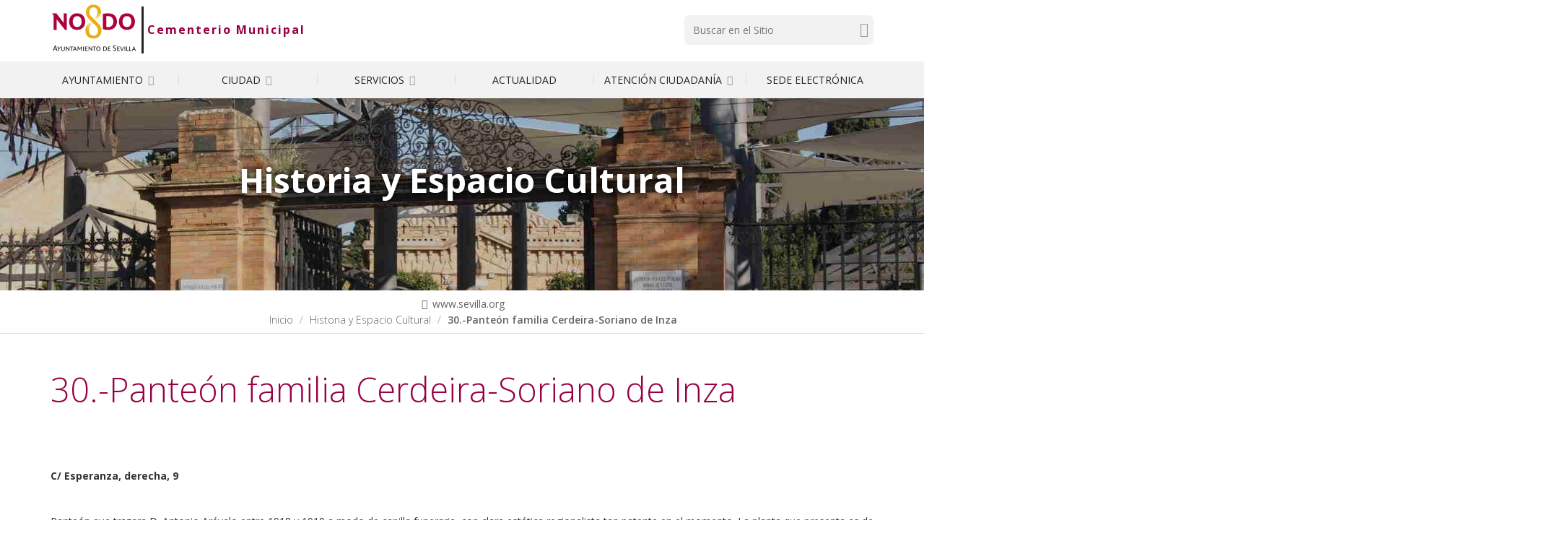

--- FILE ---
content_type: text/html;charset=utf-8
request_url: https://www.sevilla.org/servicios/cementerio-municipal/historia-y-espacio-cultural/30-panteon-familia-cerdeira-soriano-de-inza
body_size: 16072
content:
<!DOCTYPE html>
<html xmlns="http://www.w3.org/1999/xhtml" lang="es" data-i18ncatalogurl="https://www.sevilla.org/plonejsi18n" xml:lang="es">
  <head><meta http-equiv="Content-Type" content="text/html; charset=UTF-8" />
    <title>30.-Panteón familia Cerdeira-Soriano de Inza — Cementerio Municipal</title>
    
    
    <link rel="stylesheet" href="https://fonts.googleapis.com/css?family=Open+Sans:300,400,400i,600,700" />
    <!-- css links -->
    <link rel="stylesheet" type="text/css" href="/++theme++aysevilla/styles/build/plonetheme.aysevilla.min.css" />
    <link rel="preload" href="/++theme++aysevilla/fonts/pictello/pictello.woff2" as="font" type="font/woff2" />
    <!-- css links end -->       
    
    <link rel="stylesheet" type="text/css" href="/++theme++aysevilla/styles/css/custom.css?v=160620250" />
    <link ref="stylesheet" type="text/css" href="/++theme++aysevilla/cookieklaro/cookieklaro.css" />
    <link rel="apple-touch-icon" sizes="152x152" href="https://www.sevilla.org/++theme++aysevilla/favicons/apple-touch-icon.png" /><link rel="icon" type="image/png" sizes="32x32" href="https://www.sevilla.org/++theme++aysevilla/favicons/favicon-32x32.png" /><link rel="icon" type="image/png" sizes="16x16" href="https://www.sevilla.org/++theme++aysevilla/favicons/favicon-16x16.png" /><link rel="manifest" href="https://www.sevilla.org/++theme++aysevilla/favicons/manifest.json" /><link rel="mask-icon" href="https://www.sevilla.org/++theme++aysevilla/favicons/safari-pinned-tab.svg" /><link rel="shortcut icon" href="https://www.sevilla.org/++theme++aysevilla/favicons/favicon.ico" /><link rel="canonical" href="https://www.sevilla.org/servicios/cementerio-municipal/historia-y-espacio-cultural/30-panteon-familia-cerdeira-soriano-de-inza" /><link rel="search" href="https://www.sevilla.org/servicios/economia/sectores-estrategicos-oficina-comercio/@@search" title="Buscar en este sitio" /><link rel="stylesheet" type="text/css" href="https://www.sevilla.org/++plone++production/++unique++2024-04-09T12:16:30.033738/default.css" data-bundle="production" /><link rel="stylesheet" type="text/css" href="https://www.sevilla.org/++plone++product.categories/++unique++None/product.categories.css" data-bundle="categories-bundle" /><link rel="stylesheet" type="text/css" href="https://www.sevilla.org/++plone++contenttype.directorymap/++unique++None/custom.css" data-bundle="directory-basics" /><link rel="stylesheet" type="text/css" href="https://www.sevilla.org/++plone++slidertemplates/++unique++None/slidertemplates-compiled.css" data-bundle="slidertemplates" />
    <style></style>
    <noscript>
      <link rel="stylesheet" type="text/css" href="/++theme++aysevilla/styles/css/noscript.css" />
    </noscript>

  <meta name="robots" content="all" /><meta content="summary" name="twitter:card" /><meta content="Ayuntamiento de Sevilla" property="og:site_name" /><meta content="30.-Panteón familia Cerdeira-Soriano de Inza" property="og:title" /><meta content="website" property="og:type" /><meta content="" property="og:description" /><meta content="https://www.sevilla.org/servicios/cementerio-municipal/historia-y-espacio-cultural/30-panteon-familia-cerdeira-soriano-de-inza" property="og:url" /><meta content="https://www.sevilla.org/@@site-logo/logoSevilla.png" property="og:image" /><meta content="image/png" property="og:image:type" /><meta name="viewport" content="width=device-width, initial-scale=1.0" /><meta name="msapplication-config" content="https://www.sevilla.org/++theme++aysevilla/favicons/browserconfig.xml" /><meta name="theme-color" content="#ffffff" /><meta name="generator" content="Plone - http://plone.com" /><script>PORTAL_URL = 'https://www.sevilla.org';</script><script src="https://www.sevilla.org/++plone++production/++unique++2024-04-09T12:16:30.033738/default.js" data-bundle="production"></script><script type="application/ld+json"> 
    // JSON SCHEMA
        {
            "@context": "http://www.schema.org",
            "@type": "Organization",
            "name": "30.-Pante&#243;n familia Cerdeira-Soriano de Inza",
            "url": "https://www.sevilla.org",
            "logo": "https://www.sevilla.org/logo", 
            "description": "30.-Pante&#243;n familia Cerdeira-Soriano de Inza",
            "address": {
                "@type": "PostalAddress",
                "streetAddress": "Plaza Nueva, 1",
                "addressLocality": "Sevilla",
                "addressRegion": "Andaluc&#237;a",
                "postalCode": "41001",
                "addressCountry": "Espa&#241;a"
            },
                 
            "contactPoint": {
                "@type": "ContactPoint",
                "contactType": "customer support",                
                "telephone": "+34 955 010 010",
                "email": "webmaster@sevilla.org"
            }
        }
    </script></head>
  <body id="visual-portal-wrapper" class="frontend icons-off pat-markspeciallinks portaltype-document section-historia-y-espacio-cultural site-cementerio-municipal subsection-30-panteon-familia-cerdeira-soriano-de-inza template-document_view thumbs-on userrole-anonymous viewpermission-view  is_minisite Minisite" dir="ltr" data-i18ncatalogurl="https://www.sevilla.org/plonejsi18n" data-pat-plone-modal="{&quot;actionOptions&quot;: {&quot;displayInModal&quot;: false}}" data-pat-markspeciallinks="{&quot;external_links_open_new_window&quot;: true, &quot;mark_special_links&quot;: false}" data-view-url="https://www.sevilla.org/servicios/cementerio-municipal/historia-y-espacio-cultural/30-panteon-familia-cerdeira-soriano-de-inza" data-portal-url="https://www.sevilla.org" data-pat-pickadate="{&quot;date&quot;: {&quot;selectYears&quot;: 200}, &quot;time&quot;: {&quot;interval&quot;: 5 } }" data-base-url="https://www.sevilla.org/servicios/cementerio-municipal/historia-y-espacio-cultural/30-panteon-familia-cerdeira-soriano-de-inza"><!-- Accessibility accesskeys - Jump to section --><nav class="fixed m-3" aria-label="Atajos">
        <a id="skip-to-content" accesskey="2" class="btn btn-primary sr-only sr-only-focusable" href="#content">Saltar al contenido</a>
        <a id="skip-to-navigation" accesskey="6" class="btn btn-primary sr-only sr-only-focusable" href="#mainMenu">Saltar a la navegación</a>
        <a id="skip-to-contact-info" accesskey="9" class="btn btn-primary sr-only sr-only-focusable" href="#contactInfo">Información de contacto</a>
    </nav><div class="container">
      <div class="row">
        <div class="col-sm-12">
          <aside id="global_statusmessage">
      

      <div>
      </div>
    </aside>
        </div>
      </div>
    </div><div class="main">
      <div class="outer-wrapper">
        <header id="content-header">
          <div id="portal-top">
            <div class="container">
              <div class="row">
                <div class="col-xs-12 col-sm-5 col-lg-5 pb-sm-1">
                  <div id="portal-logo-wrapper"><a id="portal-logo" class=" text-center text-sm-left" title="Inicio" href="https://www.sevilla.org">
   <svg id="logo-ayto-sevilla" width="121" height="75" xmlns="http://www.w3.org/2000/svg" x="0px" y="0px" viewbox="89.965 54.016 377 234" aria-labelledby="titleLogoSevilla" role="img">
	   <title id="titleLogoSevilla">Ayuntamiento de Sevilla</title>
	   <g id="Capa_x0020_1"><g id="_1105139024"><path fill="#AD033B" d="M454.543 144.171c0 7.253-1.502 13.543-4.363 18.87-2.862 5.354-6.855 9.492-12.041 12.438-5.186 3.032-11.249 4.448-18.246 4.533-6.941-.085-13.062-1.501-18.247-4.533-5.185-2.947-9.18-7.084-12.041-12.438-2.861-5.326-4.307-11.617-4.363-18.87.142-11.021 3.343-19.692 9.464-26.066 6.231-6.375 14.59-9.633 25.188-9.803 10.51.17 18.896 3.428 25.102 9.803 6.204 6.374 9.405 15.045 9.547 26.066zm-15.612 0c0-7.197-1.672-12.834-5.015-17.057-3.258-4.221-7.962-6.459-14.024-6.544-6.063.085-10.768 2.323-14.11 6.544-3.258 4.222-4.93 9.86-4.93 17.057 0 7.168 1.672 12.806 4.93 17.027 3.343 4.25 8.047 6.46 14.11 6.545 6.063-.084 10.767-2.294 14.024-6.545 3.344-4.221 5.015-9.859 5.015-17.027zm-62.077.226c-.084 7.027-1.671 13.232-4.788 18.559-3.088 5.354-7.564 9.492-13.203 12.523-5.667 2.946-12.438 4.448-20.172 4.533-4.222 0-8.217-.312-11.788-.878a144.99 144.99 0 0 1-10.681-2.21v-66.156c3.655-.624 7.253-1.19 10.681-1.672 3.514-.396 7.481-.624 11.958-.708 11.87.085 21.192 3.173 27.794 9.321 6.686 6.119 10.058 15.043 10.199 26.688zm-15.611.085c-.084-7.904-2.237-13.883-6.544-18.104-4.307-4.278-10.512-6.375-18.559-6.432h-5.1v47.4c2.381.481 4.93.794 7.65.963 4.787-.085 8.839-1.133 12.182-3.286 3.344-2.068 5.894-4.845 7.649-8.443 1.759-3.57 2.722-7.564 2.722-12.098zm-121.774-.311c-.056 7.253-1.502 13.543-4.363 18.87-2.89 5.354-6.857 9.492-12.042 12.438-5.185 3.032-11.305 4.448-18.246 4.533-7.027-.085-13.061-1.501-18.246-4.533-5.185-2.947-9.18-7.084-12.042-12.438-2.861-5.326-4.307-11.617-4.392-18.87.169-11.021 3.286-19.692 9.492-26.066 6.233-6.375 14.591-9.633 25.188-9.803 10.511.17 18.898 3.428 25.103 9.803 6.205 6.374 9.407 15.045 9.548 26.066zm-15.611 0c0-7.197-1.672-12.834-5.015-17.057-3.258-4.221-7.961-6.459-14.024-6.544-6.148.085-10.766 2.323-14.109 6.544-3.258 4.222-4.93 9.86-4.93 17.057 0 7.168 1.672 12.806 4.93 17.027 3.343 4.307 7.961 6.46 14.109 6.545 6.063-.084 10.766-2.238 14.024-6.545 3.343-4.221 5.015-9.859 5.015-17.027zm-63.975 35.84h-7.423l-36.011-45.106v45.106h-13.231v-61.595l-7.253-10.115h18.813l31.789 41.026v-41.026h13.316v71.71z"></path><path fill="#E6B012" d="M307.61 101.276c-.228 16.574-11.078 27.029-24.226 35.557 8.358-7.253 19.437-16.575 19.607-28.842-1.983 12.268-12.75 20.484-21.987 27.171 7.96-7.338 18.87-17.312 18.643-29.324-2.408 12.834-11.163 20.229-21.051 27.793 8.215-7.791 17.793-17.283 17.311-29.636-.34 11.956-10.852 21.504-19.209 28.446 8.273-8.273 16.801-17.539 16.007-30.117-.084-5.894-1.757-10.683-4.844-14.195-3.202-3.569-7.253-5.326-12.212-5.412-5.893.085-10.341 1.983-13.458 5.582-3.117 3.655-4.618 8.443-4.618 14.422 0 3.428.566 6.771 1.671 9.888 1.104 3.088 3.117 6.12 6.063 9.067l32.356 31.874c3.654 3.598 6.601 7.649 8.84 12.211 2.153 4.534 3.343 9.463 3.485 14.733.17 10.455-2.692 19.04-8.5 25.982-5.922 6.941-14.592 10.511-26.151 10.851-6.461 0-12.269-1.36-17.454-3.995-5.185-2.549-9.321-6.459-12.495-11.645-3.116-5.185-4.788-11.616-4.958-19.351-.142-16.83 10.597-27.964 23.997-36.663-8.924 7.736-18.019 17.68-18.189 30.288 1.218-12.523 11.078-21.674 20.655-28.616-8.699 7.962-17.538 18.246-17.284 30.854.794-12.523 10.342-22.015 19.664-29.267-8.528 8.131-17.113 18.585-16.66 31.166.424-12.58 9.662-22.382 18.729-29.947-8.104 8.102-16.886 18.955-15.923 31.222.226 7.027 2.068 12.749 5.722 17.056 3.684 4.307 8.869 6.546 15.471 6.603 5.185 0 9.576-1.757 13.061-5.326 3.515-3.6 5.271-8.926 5.271-16.405-.256-4.562-1.445-8.783-3.655-12.693-2.237-3.882-4.562-7.169-6.941-9.463l-29.097-28.616a43.55 43.55 0 0 1-8.84-12.439c-2.153-4.703-3.343-10.029-3.513-15.923 0-9.972 2.89-17.934 8.698-23.912 5.808-5.979 13.713-9.096 23.657-9.237 9.662.141 17.312 2.777 23.12 8.132 5.808 5.239 8.925 12.662 9.237 22.126z"></path><path fill="#2B2A29" d="M458.537 270.534h-3.343l-1.842-4.364h-7.564l-1.842 4.364h-3.004l7.396-16.574-.794-1.983h3.26l7.733 18.557zm-6.064-6.601l-2.775-6.856-2.946 6.856h5.721zm-12.181 4.051l-.964 2.551h-9.463v-18.558h3.088v16.007h7.339zm-12.184 0l-.963 2.551h-9.492v-18.558h3.117v16.007h7.338zm-15.555 2.55h-3.088v-18.558h3.088v18.558zm-5.326-18.557l-7.565 18.472-2.804.426-6.772-18.897h3.428l5.016 14.817 5.837-14.817h2.86zm-18.02 16.007l-1.104 2.551h-10.852v-18.558h11.39l-.793 2.464h-7.479v5.496h6.942l-.794 2.41h-6.148v5.637h8.838zm-15.78-3.74c0 2.068-.708 3.655-2.153 4.93-1.417 1.219-3.259 1.842-5.497 1.842-1.021 0-2.068-.085-3.031-.312-1.021-.256-1.898-.482-2.691-.794l-.567-4.08a10.965 10.965 0 0 0 2.721 1.616c.935.453 2.153.623 3.343.707 1.189-.084 2.153-.396 2.946-1.048.879-.623 1.275-1.416 1.36-2.55-.085-.709-.255-1.275-.652-1.757-.396-.452-.878-.85-1.359-1.275-.452-.311-.936-.538-1.274-.708l-2.154-1.359c-1.587-.936-2.691-1.898-3.399-2.946a5.507 5.507 0 0 1-1.048-3.259c.085-2.153.794-3.825 2.238-5.016 1.416-1.189 3.343-1.841 5.723-1.925 1.049.084 2.068.254 3.032.565.963.312 1.672.624 2.152.963v3.74c-.622-.651-1.359-1.19-2.237-1.671-.879-.396-1.814-.652-2.947-.652-1.19 0-2.238.256-3.088.878-.878.652-1.359 1.531-1.359 2.721 0 .964.396 1.756 1.104 2.295.653.651 1.531 1.218 2.465 1.757l2.153 1.36c.652.396 1.276.793 1.928 1.359.623.567 1.189 1.189 1.587 1.983.476.739.704 1.617.704 2.636zm-23.97 3.74l-1.133 2.551h-10.822v-18.558h11.389l-.793 2.464h-7.48v5.496h6.913l-.793 2.41h-6.12v5.637h8.839zm-15.865-6.686c-.086 2.946-.964 5.27-2.778 7.025-1.842 1.729-4.391 2.607-7.733 2.692-1.19-.085-2.323-.142-3.287-.312a18.8 18.8 0 0 1-2.692-.652v-17.849c.879-.142 1.757-.313 2.692-.396.879-.142 2.012-.142 3.371-.142 3.343 0 5.894.877 7.707 2.549 1.756 1.759 2.634 4.138 2.72 7.085zm-3.259.085c0-2.323-.651-4.08-2.012-5.411-1.331-1.275-3.343-2.012-6.035-2.012h-2.013v14.193c.483.086.964.228 1.361.313.481.085.962.17 1.445.17 1.586 0 2.946-.313 3.966-1.049 1.134-.623 1.926-1.587 2.493-2.635.54-1.105.795-2.295.795-3.569zm-43.746-9.321l-.964 2.549h-5.27v16.009h-3.088v-16.009h-5.099v-2.549h14.421zm-16.915 18.557h-1.586l-11.079-13.062v13.062h-2.776V254.13l-1.757-2.068h3.966l10.455 12.438v-12.438h2.776v18.557zm-149.794 0h-3.825l-2.068-5.667h-8.698l-1.983 5.667H99.96l8.273-21.901-.878-2.011h3.824l8.699 23.912zm-6.857-8.358l-3.428-9.406-3.344 9.406h6.772zm90.693 8.358h-3.371l-1.814-4.393h-7.564l-1.927 4.393h-2.947l7.423-16.575-.879-1.982h3.344l7.735 18.557zm-6.064-6.602l-2.805-6.855-3.031 6.855h5.836zm108.118-2.719c-.058 2.946-.936 5.27-2.606 7.025-1.672 1.729-3.91 2.607-6.716 2.692-2.776-.085-5.015-.964-6.687-2.692-1.671-1.756-2.55-4.079-2.55-7.025 0-1.842.396-3.515 1.19-5.015.793-1.445 1.927-2.55 3.286-3.344 1.417-.878 3.003-1.274 4.76-1.274 1.842 0 3.429.396 4.873 1.274a8.6 8.6 0 0 1 3.259 3.344c.794 1.5 1.191 3.173 1.191 5.015zm-3.343 0c0-2.068-.481-3.74-1.502-5.101-1.132-1.274-2.55-1.983-4.477-1.983-1.813 0-3.343.709-4.363 1.983-1.048 1.36-1.614 3.032-1.614 5.101 0 2.153.566 3.824 1.614 5.1 1.021 1.359 2.55 1.983 4.363 2.068 1.927-.085 3.429-.709 4.477-2.068 1.02-1.276 1.502-2.947 1.502-5.1zm-51.878 6.772l-1.104 2.55h-10.851v-18.558h11.418l-.794 2.465h-7.508v5.497h6.941l-.793 2.379h-6.148v5.667h8.839zm-17.367 2.549h-3.089v-18.558h3.089v18.558zm-8.613 0h-3.173v-13.458l-6.29 9.633-5.837-9.633v13.458h-2.776v-16.971l-1.275-1.587h4.448l6.233 9.718 6.205-9.718h2.465v18.558zm-73.383-18.557v11.475c0 1.359-.226 2.634-.793 3.739-.565 1.105-1.359 2.067-2.464 2.721-1.133.623-2.464 1.02-4.137 1.02-2.549 0-4.476-.623-5.751-1.898-1.36-1.274-1.983-3.117-1.983-5.496v-11.56h3.088v11.305c0 1.529.396 2.804 1.218 3.739.793.964 1.898 1.445 3.428 1.445 1.417-.085 2.607-.481 3.343-1.445.793-.879 1.104-1.983 1.104-3.429v-11.615h2.947zm-17.14 0l-6.517 10.907v7.65h-3.117v-7.877l-6.063-10.681h3.514l4.533 8.132 4.703-8.132h2.947zm54.597 0l-.963 2.549h-5.242v16.009h-3.116v-16.009h-5.101v-2.549h14.422zm-16.886 18.557h-1.615l-11.05-13.062v13.062h-2.805V254.13l-1.757-2.068h3.995l10.426 12.438v-12.438h2.805v18.557z"></path></g></g>
   </svg>
</a><a id="minisiteName" class="minisiteLogo" title="Inicio Cementerio Municipal" href="https://www.sevilla.org/servicios/cementerio-municipal">Cementerio Municipal</a></div>
                </div>
                <div class="col-xs-12 col-sm-5 col-sm-offset-2 col-md-4 col-md-offset-3 col-lg-3 col-lg-offset-4 mb-3">
                  <div id="portal-searchbox">

    <!-- Trigger the modal with a button -->    
     
        <form id="searchGadget_form" action="https://www.sevilla.org/servicios/cementerio-municipal/@@advanced-search" role="search">

            <div class="LSBox">
                <label class="sr-only" for="searchGadget">Buscar</label>        
                <input name="SearchableText" type="text" size="18" id="searchGadget" title="Buscar en el Sitio" placeholder="Buscar en el Sitio" class="searchField " />
                
               
                <input class="searchButton text-darker" type="submit" value="Buscar" /> 

                <input type="hidden" name="google_search" value="True" />
       
            
            </div>
        </form>


    

</div>
                </div>
              </div>
            </div>
            <div id="affixWrapper" class="container-fluid bg-gray-lighter hidden-lg" data-spy="affix" data-offset-top="197">
              <div class="row">
                <div class="col-sm-12">
                  <div id="main-navigation"><nav id="mainMenu" class="mainNavBar navbar hidden-print">
	<div class="container">
		<div class="navbar-header col-sm-12 ">
			<button type="button" class="navbar-toggle collapsed" data-toggle="collapse" data-target="#mainNavigation" aria-expanded="false">
				<span class="sr-only">Mostrar menú</span>
				<span class="menu-bar"></span>
			</button>			
		</div>
		<div id="mainNavigation" class="collapse navbar-collapse">
			
				<ul id="mainNavigationList" class="nav navbar-nav navbar-center my-sm-0  ">
					
						<li class="menuItem panel">
							<!-- Has children -> parent width no link and accordion behavior -->
							<a class="first-level" data-parent="#mainNavigationList" data-toggle="collapse" href="#idSub_ayuntamiento">Ayuntamiento <span class="picto-down-open-mini text-gray-light" aria-hidden="true"></span></a>
							<!-- Has NO children -> regular link -->
															
							<!-- Second level menu -->
							
								<nav class="subMenu collapse" id="idSub_ayuntamiento">

									<ul class="subMenu__list clearfix ">
										<li class="subMenu__group">
											<ul class="subMenu__secondList list-unstyled">
												<li>
													<a class="subMenu__link" href="https://www.sevilla.org/ayuntamiento/el-ayuntamiento">El Ayuntamiento</a>
													<!-- Third level menu -->
													
														
													
												</li>

											</ul>
           <ul class="subMenu__secondList list-unstyled">
												<li>
													<a class="subMenu__link" href="https://www.sevilla.org/ayuntamiento/el-alcalde">El Alcalde</a>
													<!-- Third level menu -->
													
														
													
												</li>

											</ul>
           <ul class="subMenu__secondList list-unstyled">
												<li>
													<a class="subMenu__link" href="https://www.sevilla.org/ayuntamiento/el-pleno">El Pleno</a>
													<!-- Third level menu -->
													
														
													
												</li>

											</ul>
           <ul class="subMenu__secondList list-unstyled">
												<li>
													<a class="subMenu__link" href="https://www.sevilla.org/ayuntamiento/areas-municipales">Áreas Municipales</a>
													<!-- Third level menu -->
													
														
													
												</li>

											</ul>
										</li>
          <li class="subMenu__group">
											<ul class="subMenu__secondList list-unstyled">
												<li>
													<a class="subMenu__link" href="https://www.sevilla.org/ayuntamiento/unidad-organica">Unidades Orgánicas</a>
													<!-- Third level menu -->
													
														
													
												</li>

											</ul>
           <ul class="subMenu__secondList list-unstyled">
												<li>
													<a class="subMenu__link" href="https://www.sevilla.org/ayuntamiento/empresas-municipales-organismos">Empresas Municipales y Organismos</a>
													<!-- Third level menu -->
													
														
													
												</li>

											</ul>
           <ul class="subMenu__secondList list-unstyled">
												<li>
													<a class="subMenu__link" href="https://www.sevilla.org/ayuntamiento/distritos-1">Distritos</a>
													<!-- Third level menu -->
													
														
													
												</li>

											</ul>
           <ul class="subMenu__secondList list-unstyled">
												<li>
													<a class="subMenu__link" href="https://www.sevilla.org/ayuntamiento/transparencia">Transparencia</a>
													<!-- Third level menu -->
													
														
													
												</li>

											</ul>
										</li>
          <li class="subMenu__group">
											<ul class="subMenu__secondList list-unstyled">
												<li>
													<a class="subMenu__link" href="https://www.sevilla.org/ayuntamiento/proteccion-de-datos">Protección de Datos</a>
													<!-- Third level menu -->
													
														
													
												</li>

											</ul>
           <ul class="subMenu__secondList list-unstyled">
												<li>
													<a class="subMenu__link" href="https://www.sevilla.org/ayuntamiento/reglamentos-y-ordenanzas">Reglamentos y Ordenanzas</a>
													<!-- Third level menu -->
													
														
													
												</li>

											</ul>
           <ul class="subMenu__secondList list-unstyled">
												<li>
													<a class="subMenu__link" href="https://www.sevilla.org/ayuntamiento/presupuesto-ayuntamiento">Presupuesto 2026</a>
													<!-- Third level menu -->
													
														
													
												</li>

											</ul>
           <ul class="subMenu__secondList list-unstyled">
												<li>
													<a class="subMenu__link" href="https://www.sevilla.org/ayuntamiento/bodas-en-el-salon-colon">Bodas en el Salón Colón</a>
													<!-- Third level menu -->
													
														
													
												</li>

											</ul>
										</li>
									</ul>

								</nav>
							

						</li>
					
						<li class="menuItem panel">
							<!-- Has children -> parent width no link and accordion behavior -->
							<a class="first-level" data-parent="#mainNavigationList" data-toggle="collapse" href="#idSub_ciudad">Ciudad <span class="picto-down-open-mini text-gray-light" aria-hidden="true"></span></a>
							<!-- Has NO children -> regular link -->
															
							<!-- Second level menu -->
							
								<nav class="subMenu collapse" id="idSub_ciudad">

									<ul class="subMenu__list clearfix ">
										<li class="subMenu__group">
											<ul class="subMenu__secondList list-unstyled">
												<li>
													<a class="subMenu__link" href="https://www.sevilla.org/ciudad/aniversario_boda_carlos_v">500.º Aniversario de la boda de Carlos V</a>
													<!-- Third level menu -->
													
														
													
												</li>

											</ul>
           <ul class="subMenu__secondList list-unstyled">
												<li>
													<a class="subMenu__link" href="https://www.sevilla.org/ciudad/sevilla-ciudad-patrimonial">Sevilla, ciudad patrimonial</a>
													<!-- Third level menu -->
													
														<ul class="subMenu--3 list-unstyled">
															<li class="subMenu__item">
																<a class="subMenu__link" href="https://www.sevilla.org/ciudad/sevilla-ciudad-patrimonial/cartografia-historica-de-sevilla">Cartografía histórica de  Sevilla</a>
															</li>
														</ul>
													
												</li>

											</ul>
           <ul class="subMenu__secondList list-unstyled">
												<li>
													<a class="subMenu__link" href="https://www.sevilla.org/ciudad/museos-patrimonio-monumental-cultural">Museos, Patrimonio Monumental y Cultural</a>
													<!-- Third level menu -->
													
														
													
												</li>

											</ul>
           <ul class="subMenu__secondList list-unstyled">
												<li>
													<a class="subMenu__link" href="https://www.sevilla.org/ciudad/fiestas-de-la-ciudad">Fiestas de la Ciudad</a>
													<!-- Third level menu -->
													
														
													
												</li>

											</ul>
										</li>
          <li class="subMenu__group">
											<ul class="subMenu__secondList list-unstyled">
												<li>
													<a class="subMenu__link" href="https://www.sevilla.org/ciudad/planificacion-estrategica">Planificación Estratégica</a>
													<!-- Third level menu -->
													
														<ul class="subMenu--3 list-unstyled">
															<li class="subMenu__item">
																<a class="subMenu__link" href="https://www.sevilla.org/ciudad/planificacion-estrategica/plan-estrategico-sevilla-2030">Plan Estratégico Sevilla 2030</a>
															</li>
               <li class="subMenu__item">
																<a class="subMenu__link" href="https://www.sevilla.org/ciudad/planificacion-estrategica/estrategia-edusi">Estrategia EDUSI</a>
															</li>
														</ul>
													
												</li>

											</ul>
           <ul class="subMenu__secondList list-unstyled">
												<li>
													<a class="subMenu__link" href="https://www.sevilla.org/ciudad/sevilla-mas-digital">Sevilla + Digital</a>
													<!-- Third level menu -->
													
														
													
												</li>

											</ul>
           <ul class="subMenu__secondList list-unstyled">
												<li>
													<a class="subMenu__link" href="https://www.sevilla.org/ciudad/fondos-europeos">Fondos Europeos</a>
													<!-- Third level menu -->
													
														
													
												</li>

											</ul>
           <ul class="subMenu__secondList list-unstyled">
												<li>
													<a class="subMenu__link" href="https://www.sevilla.org/ciudad/cultura">Cultura</a>
													<!-- Third level menu -->
													
														
													
												</li>

											</ul>
										</li>
          <li class="subMenu__group">
											<ul class="subMenu__secondList list-unstyled">
												<li>
													<a class="subMenu__link" href="https://www.sevilla.org/ciudad/ciudad-de-sevilla">Ciudad de Sevilla</a>
													<!-- Third level menu -->
													
														
													
												</li>

											</ul>
           <ul class="subMenu__secondList list-unstyled">
												<li>
													<a class="subMenu__link" href="https://www.sevilla.org/ciudad/app-sevilla">APP Sevilla</a>
													<!-- Third level menu -->
													
														
													
												</li>

											</ul>
           <ul class="subMenu__secondList list-unstyled">
												<li>
													<a class="subMenu__link" href="https://www.sevilla.org/ciudad/visita-sevilla">Visita Sevilla</a>
													<!-- Third level menu -->
													
														
													
												</li>

											</ul>
           <ul class="subMenu__secondList list-unstyled">
												<li>
													<a class="subMenu__link" href="https://www.sevilla.org/ciudad/callejero">Callejero</a>
													<!-- Third level menu -->
													
														
													
												</li>

											</ul>
										</li>
          <li class="subMenu__group">
											<ul class="subMenu__secondList list-unstyled">
												<li>
													<a class="subMenu__link" href="https://www.sevilla.org/ciudad/muevete-por-sevilla">Muévete por Sevilla</a>
													<!-- Third level menu -->
													
														
													
												</li>

											</ul>
           <ul class="subMenu__secondList list-unstyled">
												<li>
													<a class="subMenu__link" href="https://www.sevilla.org/ciudad/no8do-digital">NO8DO Digital</a>
													<!-- Third level menu -->
													
														
													
												</li>

											</ul>
										</li>
									</ul>

								</nav>
							

						</li>
					
						<li class="menuItem panel">
							<!-- Has children -> parent width no link and accordion behavior -->
							<a class="first-level" data-parent="#mainNavigationList" data-toggle="collapse" href="#idSub_servicios">Servicios <span class="picto-down-open-mini text-gray-light" aria-hidden="true"></span></a>
							<!-- Has NO children -> regular link -->
															
							<!-- Second level menu -->
							
								<nav class="subMenu collapse" id="idSub_servicios">

									<ul class="subMenu__list clearfix ">
										<li class="subMenu__group">
											<ul class="subMenu__secondList list-unstyled">
												<li>
													<a class="subMenu__link" href="https://www.sevilla.org/servicios/abastecimiento-y-saneamiento-de-aguas">Abastecimiento y Saneamiento de Aguas</a>
													<!-- Third level menu -->
													
														
													
												</li>

											</ul>
           <ul class="subMenu__secondList list-unstyled">
												<li>
													<a class="subMenu__link" href="https://www.sevilla.org/servicios/agencia-tributaria-de-sevilla">Agencia Tributaria de Sevilla</a>
													<!-- Third level menu -->
													
														
													
												</li>

											</ul>
           <ul class="subMenu__secondList list-unstyled">
												<li>
													<a class="subMenu__link" href="https://www.sevilla.org/servicios/cementerio-municipal">Cementerio Municipal</a>
													<!-- Third level menu -->
													
														
													
												</li>

											</ul>
           <ul class="subMenu__secondList list-unstyled">
												<li>
													<a class="subMenu__link" href="https://www.sevilla.org/servicios/consumo">Consumo y Mercados de Abastos</a>
													<!-- Third level menu -->
													
														
													
												</li>

											</ul>
										</li>
          <li class="subMenu__group">
											<ul class="subMenu__secondList list-unstyled">
												<li>
													<a class="subMenu__link" href="https://www.sevilla.org/servicios/contratacion">Contratación</a>
													<!-- Third level menu -->
													
														
													
												</li>

											</ul>
           <ul class="subMenu__secondList list-unstyled">
												<li>
													<a class="subMenu__link" href="https://www.sevilla.org/servicios/deportes">Deportes</a>
													<!-- Third level menu -->
													
														
													
												</li>

											</ul>
           <ul class="subMenu__secondList list-unstyled">
												<li>
													<a class="subMenu__link" href="https://www.sevilla.org/servicios/economia">Economía y Comercio</a>
													<!-- Third level menu -->
													
														<ul class="subMenu--3 list-unstyled">
															<li class="subMenu__item">
																<a class="subMenu__link" href="https://www.sevilla.org/servicios/economia/oficina-de-comercio-y-artesaria">Oficina de Comercio y Artesanía</a>
															</li>
               <li class="subMenu__item">
																<a class="subMenu__link" href="https://www.sevilla.org/servicios/economia/empresas-y-emprendimiento">Empresas y Emprendimiento</a>
															</li>
														</ul>
													
												</li>

											</ul>
           <ul class="subMenu__secondList list-unstyled">
												<li>
													<a class="subMenu__link" href="https://www.sevilla.org/servicios/educacion">Educación</a>
													<!-- Third level menu -->
													
														
													
												</li>

											</ul>
										</li>
          <li class="subMenu__group">
											<ul class="subMenu__secondList list-unstyled">
												<li>
													<a class="subMenu__link" href="https://www.sevilla.org/servicios/empadronamiento">Padrón Municipal</a>
													<!-- Third level menu -->
													
														
													
												</li>

											</ul>
           <ul class="subMenu__secondList list-unstyled">
												<li>
													<a class="subMenu__link" href="https://www.sevilla.org/servicios/empleo">Empleo</a>
													<!-- Third level menu -->
													
														<ul class="subMenu--3 list-unstyled">
															<li class="subMenu__item">
																<a class="subMenu__link" href="https://www.sevilla.org/servicios/empleo/servicio-de-recursos-humanos">Servicio de Recursos Humanos</a>
															</li>
														</ul>
													
												</li>

											</ul>
           <ul class="subMenu__secondList list-unstyled">
												<li>
													<a class="subMenu__link" href="https://www.sevilla.org/servicios/limpieza-publica">Limpieza Pública</a>
													<!-- Third level menu -->
													
														
													
												</li>

											</ul>
           <ul class="subMenu__secondList list-unstyled">
												<li>
													<a class="subMenu__link" href="https://www.sevilla.org/servicios/movilidad">Movilidad</a>
													<!-- Third level menu -->
													
														
													
												</li>

											</ul>
										</li>
          <li class="subMenu__group">
											<ul class="subMenu__secondList list-unstyled">
												<li>
													<a class="subMenu__link" href="https://www.sevilla.org/servicios/mujer-igualdad">Igualdad</a>
													<!-- Third level menu -->
													
														
													
												</li>

											</ul>
           <ul class="subMenu__secondList list-unstyled">
												<li>
													<a class="subMenu__link" href="https://www.sevilla.org/servicios/medio-ambiente-parques-jardines">Parques y Jardines</a>
													<!-- Third level menu -->
													
														
													
												</li>

											</ul>
           <ul class="subMenu__secondList list-unstyled">
												<li>
													<a class="subMenu__link" href="https://www.sevilla.org/servicios/participacion-ciudadana">Participación Ciudadana</a>
													<!-- Third level menu -->
													
														<ul class="subMenu--3 list-unstyled">
															<li class="subMenu__item">
																<a class="subMenu__link" href="https://www.sevilla.org/servicios/participacion-ciudadana/centros-civicos">Centros Cívicos</a>
															</li>
               <li class="subMenu__item">
																<a class="subMenu__link" href="https://www.sevilla.org/servicios/participacion-ciudadana/distritos-municipales">Distritos Municipales</a>
															</li>
               <li class="subMenu__item">
																<a class="subMenu__link" href="https://www.sevilla.org/servicios/participacion-ciudadana/palacio-marqueses-de-la-algaba">Palacio Marqueses de La Algaba</a>
															</li>
														</ul>
													
												</li>

											</ul>
           <ul class="subMenu__secondList list-unstyled">
												<li>
													<a class="subMenu__link" href="https://www.sevilla.org/servicios/policia-local">Policía Local</a>
													<!-- Third level menu -->
													
														
													
												</li>

											</ul>
										</li>
          <li class="subMenu__group">
											<ul class="subMenu__secondList list-unstyled">
												<li>
													<a class="subMenu__link" href="https://www.sevilla.org/servicios/salud-publica">Salud Pública</a>
													<!-- Third level menu -->
													
														<ul class="subMenu--3 list-unstyled">
															<li class="subMenu__item">
																<a class="subMenu__link" href="https://www.sevilla.org/servicios/salud-publica/laboratorio-municipal">Laboratorio Municipal</a>
															</li>
               <li class="subMenu__item">
																<a class="subMenu__link" href="https://www.sevilla.org/servicios/salud-publica/servicio-de-salud">Servicio de Salud</a>
															</li>
               <li class="subMenu__item">
																<a class="subMenu__link" href="https://www.sevilla.org/servicios/salud-publica/zoosanitario">Centro Municipal de Protección y Control Animal</a>
															</li>
														</ul>
													
												</li>

											</ul>
           <ul class="subMenu__secondList list-unstyled">
												<li>
													<a class="subMenu__link" href="https://www.sevilla.org/servicios/servicio-de-estadistica">Servicio de Estadística</a>
													<!-- Third level menu -->
													
														<ul class="subMenu--3 list-unstyled">
															<li class="subMenu__item">
																<a class="subMenu__link" href="https://www.sevilla.org/servicios/servicio-de-estadistica/objetos-perdidos">Objetos perdidos</a>
															</li>
               <li class="subMenu__item">
																<a class="subMenu__link" href="https://www.sevilla.org/servicios/servicio-de-estadistica/datos-estadisticos">Datos Estadísticos</a>
															</li>
														</ul>
													
												</li>

											</ul>
           <ul class="subMenu__secondList list-unstyled">
												<li>
													<a class="subMenu__link" href="https://www.sevilla.org/servicios/servicios-sociales">Barrios de Atención Preferente y Derechos Sociales</a>
													<!-- Third level menu -->
													
														<ul class="subMenu--3 list-unstyled">
															<li class="subMenu__item">
																<a class="subMenu__link" href="https://www.sevilla.org/servicios/servicios-sociales/eracis">ERACIS+</a>
															</li>
														</ul>
													
												</li>

											</ul>
           <ul class="subMenu__secondList list-unstyled">
												<li>
													<a class="subMenu__link" href="https://www.sevilla.org/servicios/juventud">Juventud</a>
													<!-- Third level menu -->
													
														<ul class="subMenu--3 list-unstyled">
															<li class="subMenu__item">
																<a class="subMenu__link" href="https://www.sevilla.org/servicios/juventud/oficina-maternidad">Oficina de atención a la Maternidad</a>
															</li>
														</ul>
													
												</li>

											</ul>
										</li>
          <li class="subMenu__group">
											<ul class="subMenu__secondList list-unstyled">
												<li>
													<a class="subMenu__link" href="https://www.sevilla.org/servicios/urbanismo-y-vivienda">Urbanismo y Vivienda</a>
													<!-- Third level menu -->
													
														<ul class="subMenu--3 list-unstyled">
															<li class="subMenu__item">
																<a class="subMenu__link" href="https://www.sevilla.org/servicios/urbanismo-y-vivienda/oficina-de-accesibilidad">Oficina de Accesibilidad</a>
															</li>
               <li class="subMenu__item">
																<a class="subMenu__link" href="https://www.sevilla.org/servicios/urbanismo-y-vivienda/oficina-de-asesoramiento-en-materia-de-viviendas-y-ocupacion">Oficina de Asesoramiento en Materia de Viviendas y Ocupación</a>
															</li>
														</ul>
													
												</li>

											</ul>
										</li>
									</ul>

								</nav>
							

						</li>
					
						<li class="menuItem panel">
							<!-- Has children -> parent width no link and accordion behavior -->
							
							<!-- Has NO children -> regular link -->
							<a class="first-level " href="https://www.sevilla.org/actualidad">Actualidad</a>								
							<!-- Second level menu -->
							
								
							

						</li>
					
						<li class="menuItem panel">
							<!-- Has children -> parent width no link and accordion behavior -->
							<a class="first-level" data-parent="#mainNavigationList" data-toggle="collapse" href="#idSub_contacto">Atención Ciudadanía <span class="picto-down-open-mini text-gray-light" aria-hidden="true"></span></a>
							<!-- Has NO children -> regular link -->
															
							<!-- Second level menu -->
							
								<nav class="subMenu collapse" id="idSub_contacto">

									<ul class="subMenu__list clearfix ">
										<li class="subMenu__group">
											<ul class="subMenu__secondList list-unstyled">
												<li>
													<a class="subMenu__link" href="https://www.sevilla.org/contacto/atencion-ciudadania">Canales telemáticos de Contacto y Atención a la Ciudadanía</a>
													<!-- Third level menu -->
													
														
													
												</li>

											</ul>
           <ul class="subMenu__secondList list-unstyled">
												<li>
													<a class="subMenu__link" href="https://www.sevilla.org/contacto/plataformas-de-cita-previa-telefonica-y-online">Plataformas de cita previa telefónica y online</a>
													<!-- Third level menu -->
													
														
													
												</li>

											</ul>
           <ul class="subMenu__secondList list-unstyled">
												<li>
													<a class="subMenu__link" href="https://www.sevilla.org/contacto/oficinas-de-asistencia-en-materia-de-registro">Oficinas de asistencia en materia de Registro</a>
													<!-- Third level menu -->
													
														
													
												</li>

											</ul>
           <ul class="subMenu__secondList list-unstyled">
												<li>
													<a class="subMenu__link" href="https://www.sevilla.org/contacto/comision-especial-de-sugerencias-y-reclamaciones">Comisión Especial de Sugerencias y Reclamaciones</a>
													<!-- Third level menu -->
													
														
													
												</li>

											</ul>
										</li>
          <li class="subMenu__group">
											<ul class="subMenu__secondList list-unstyled">
												<li>
													<a class="subMenu__link" href="https://www.sevilla.org/contacto/listin-telefonico">Listín telefónico Ayuntamiento de Sevilla</a>
													<!-- Third level menu -->
													
														
													
												</li>

											</ul>
										</li>
									</ul>

								</nav>
							

						</li>
					
						<li class="menuItem panel">
							<!-- Has children -> parent width no link and accordion behavior -->
							
							<!-- Has NO children -> regular link -->
							<a class="first-level " href="https://www.sevilla.org/sede-electronica">Sede Electrónica</a>								
							<!-- Second level menu -->
							
								
							

						</li>
					
				</ul>
			
		</div>
	</div>

</nav></div>                  
                </div>
              </div>
            </div>
            <div class="affixHack hidden-lg" aria-hidden="true" role="presentation"></div> <!-- replace affix element when effect in action -->
            
            <div id="navAccordion" class="hidden visible-lg hidden-print" data-spy="affix" data-offset-top="250">
              <div class="bg-gray-lighter">
                <div class="container">
                  <div class="row">
                    <nav id="mainDesktopNav" class="mainNavBar navbar hidden-print" aria-label="Principal">	 			
	
		<ul class="nav navbar-nav navbar-center ">
			
				<li class="menuItem  hasChildren">
					<!-- Has children -> parent width no link and accordion behavior -->
					<a class="first-level " href="" aria-expanded="false" data-child="idSubDesk_ayuntamiento">Ayuntamiento <span class="picto-down-open-mini text-gray-light" aria-hidden="true"></span></a>
					
					<!-- Second level menu -->
						<div class="capsula width-100 bg-white" id="idSubDesk_ayuntamiento">
							<div class="container">
								<div class="row">
									<div class="col-xs-12">
										<ul class="subMenu__list clearfix">
											<li class="subMenu__group">
												<ul class="subMenu__secondList list-unstyled">													
													<li class="pl-0 prime ">
														<a class=" mb-1 subMenu__link" href="https://www.sevilla.org/ayuntamiento/el-ayuntamiento">El Ayuntamiento</a>	
														
														<!-- Third level menu -->
															
														
													</li>
												</ul>
            <ul class="subMenu__secondList list-unstyled">													
													<li class="pl-0  ">
														<a class=" mb-1 subMenu__link" href="https://www.sevilla.org/ayuntamiento/el-alcalde">El Alcalde</a>	
														
														<!-- Third level menu -->
															
														
													</li>
												</ul>
            <ul class="subMenu__secondList list-unstyled">													
													<li class="pl-0  ">
														<a class=" mb-1 subMenu__link" href="https://www.sevilla.org/ayuntamiento/el-pleno">El Pleno</a>	
														
														<!-- Third level menu -->
															
														
													</li>
												</ul>
            <ul class="subMenu__secondList list-unstyled">													
													<li class="pl-0  ">
														<a class=" mb-1 subMenu__link" href="https://www.sevilla.org/ayuntamiento/areas-municipales">Áreas Municipales</a>	
														
														<!-- Third level menu -->
															
														
													</li>
												</ul>
											</li>
           <li class="subMenu__group">
												<ul class="subMenu__secondList list-unstyled">													
													<li class="pl-0  ">
														<a class=" mb-1 subMenu__link" href="https://www.sevilla.org/ayuntamiento/unidad-organica">Unidades Orgánicas</a>	
														
														<!-- Third level menu -->
															
														
													</li>
												</ul>
            <ul class="subMenu__secondList list-unstyled">													
													<li class="pl-0  ">
														<a class=" mb-1 subMenu__link" href="https://www.sevilla.org/ayuntamiento/empresas-municipales-organismos">Empresas Municipales y Organismos</a>	
														
														<!-- Third level menu -->
															
														
													</li>
												</ul>
            <ul class="subMenu__secondList list-unstyled">													
													<li class="pl-0  ">
														<a class=" mb-1 subMenu__link" href="https://www.sevilla.org/ayuntamiento/distritos-1">Distritos</a>	
														
														<!-- Third level menu -->
															
														
													</li>
												</ul>
            <ul class="subMenu__secondList list-unstyled">													
													<li class="pl-0  ">
														<a class=" mb-1 subMenu__link" href="https://www.sevilla.org/ayuntamiento/transparencia">Transparencia</a>	
														
														<!-- Third level menu -->
															
														
													</li>
												</ul>
											</li>
           <li class="subMenu__group">
												<ul class="subMenu__secondList list-unstyled">													
													<li class="pl-0  ">
														<a class=" mb-1 subMenu__link" href="https://www.sevilla.org/ayuntamiento/proteccion-de-datos">Protección de Datos</a>	
														
														<!-- Third level menu -->
															
														
													</li>
												</ul>
            <ul class="subMenu__secondList list-unstyled">													
													<li class="pl-0  ">
														<a class=" mb-1 subMenu__link" href="https://www.sevilla.org/ayuntamiento/reglamentos-y-ordenanzas">Reglamentos y Ordenanzas</a>	
														
														<!-- Third level menu -->
															
														
													</li>
												</ul>
            <ul class="subMenu__secondList list-unstyled">													
													<li class="pl-0  ">
														<a class=" mb-1 subMenu__link" href="https://www.sevilla.org/ayuntamiento/presupuesto-ayuntamiento">Presupuesto 2026</a>	
														
														<!-- Third level menu -->
															
														
													</li>
												</ul>
            <ul class="subMenu__secondList list-unstyled">													
													<li class="pl-0  lastest">
														<a class=" mb-1 subMenu__link" href="https://www.sevilla.org/ayuntamiento/bodas-en-el-salon-colon">Bodas en el Salón Colón</a>	
														
														<!-- Third level menu -->
															
														
													</li>
												</ul>
											</li>
										</ul>
									</div>
								</div>
							</div>
							
						</div>				
					
				</li>
			
				<li class="menuItem  hasChildren">
					<!-- Has children -> parent width no link and accordion behavior -->
					<a class="first-level " href="" aria-expanded="false" data-child="idSubDesk_ciudad">Ciudad <span class="picto-down-open-mini text-gray-light" aria-hidden="true"></span></a>
					
					<!-- Second level menu -->
						<div class="capsula width-100 bg-white" id="idSubDesk_ciudad">
							<div class="container">
								<div class="row">
									<div class="col-xs-12">
										<ul class="subMenu__list clearfix">
											<li class="subMenu__group">
												<ul class="subMenu__secondList list-unstyled">													
													<li class="pl-0 prime ">
														<a class=" mb-1 subMenu__link" href="https://www.sevilla.org/ciudad/aniversario_boda_carlos_v">500.º Aniversario de la boda de Carlos V</a>	
														
														<!-- Third level menu -->
															
														
													</li>
												</ul>
            <ul class="subMenu__secondList list-unstyled">													
													<li class="pl-0  ">
														<a class=" mb-1 subMenu__link" href="https://www.sevilla.org/ciudad/sevilla-ciudad-patrimonial">Sevilla, ciudad patrimonial</a>	
														
														<!-- Third level menu -->
															<ul class="ml-2 subMenu--3 list-unstyled">
																<li class="subMenu__item">
																	<a class="subMenu__link" href="https://www.sevilla.org/ciudad/sevilla-ciudad-patrimonial/cartografia-historica-de-sevilla">Cartografía histórica de  Sevilla</a>
																</li>
															</ul>
														
													</li>
												</ul>
            <ul class="subMenu__secondList list-unstyled">													
													<li class="pl-0  ">
														<a class=" mb-1 subMenu__link" href="https://www.sevilla.org/ciudad/museos-patrimonio-monumental-cultural">Museos, Patrimonio Monumental y Cultural</a>	
														
														<!-- Third level menu -->
															
														
													</li>
												</ul>
            <ul class="subMenu__secondList list-unstyled">													
													<li class="pl-0  ">
														<a class=" mb-1 subMenu__link" href="https://www.sevilla.org/ciudad/fiestas-de-la-ciudad">Fiestas de la Ciudad</a>	
														
														<!-- Third level menu -->
															
														
													</li>
												</ul>
											</li>
           <li class="subMenu__group">
												<ul class="subMenu__secondList list-unstyled">													
													<li class="pl-0  ">
														<a class=" mb-1 subMenu__link" href="https://www.sevilla.org/ciudad/planificacion-estrategica">Planificación Estratégica</a>	
														
														<!-- Third level menu -->
															<ul class="ml-2 subMenu--3 list-unstyled">
																<li class="subMenu__item">
																	<a class="subMenu__link" href="https://www.sevilla.org/ciudad/planificacion-estrategica/plan-estrategico-sevilla-2030">Plan Estratégico Sevilla 2030</a>
																</li>
                <li class="subMenu__item">
																	<a class="subMenu__link" href="https://www.sevilla.org/ciudad/planificacion-estrategica/estrategia-edusi">Estrategia EDUSI</a>
																</li>
															</ul>
														
													</li>
												</ul>
            <ul class="subMenu__secondList list-unstyled">													
													<li class="pl-0  ">
														<a class=" mb-1 subMenu__link" href="https://www.sevilla.org/ciudad/sevilla-mas-digital">Sevilla + Digital</a>	
														
														<!-- Third level menu -->
															
														
													</li>
												</ul>
            <ul class="subMenu__secondList list-unstyled">													
													<li class="pl-0  ">
														<a class=" mb-1 subMenu__link" href="https://www.sevilla.org/ciudad/fondos-europeos">Fondos Europeos</a>	
														
														<!-- Third level menu -->
															
														
													</li>
												</ul>
            <ul class="subMenu__secondList list-unstyled">													
													<li class="pl-0  ">
														<a class=" mb-1 subMenu__link" href="https://www.sevilla.org/ciudad/cultura">Cultura</a>	
														
														<!-- Third level menu -->
															
														
													</li>
												</ul>
											</li>
           <li class="subMenu__group">
												<ul class="subMenu__secondList list-unstyled">													
													<li class="pl-0  ">
														<a class=" mb-1 subMenu__link" href="https://www.sevilla.org/ciudad/ciudad-de-sevilla">Ciudad de Sevilla</a>	
														
														<!-- Third level menu -->
															
														
													</li>
												</ul>
            <ul class="subMenu__secondList list-unstyled">													
													<li class="pl-0  ">
														<a class=" mb-1 subMenu__link" href="https://www.sevilla.org/ciudad/app-sevilla">APP Sevilla</a>	
														
														<!-- Third level menu -->
															
														
													</li>
												</ul>
            <ul class="subMenu__secondList list-unstyled">													
													<li class="pl-0  ">
														<a class=" mb-1 subMenu__link" href="https://www.sevilla.org/ciudad/visita-sevilla">Visita Sevilla</a>	
														
														<!-- Third level menu -->
															
														
													</li>
												</ul>
            <ul class="subMenu__secondList list-unstyled">													
													<li class="pl-0  ">
														<a class=" mb-1 subMenu__link" href="https://www.sevilla.org/ciudad/callejero">Callejero</a>	
														
														<!-- Third level menu -->
															
														
													</li>
												</ul>
											</li>
           <li class="subMenu__group">
												<ul class="subMenu__secondList list-unstyled">													
													<li class="pl-0  ">
														<a class=" mb-1 subMenu__link" href="https://www.sevilla.org/ciudad/muevete-por-sevilla">Muévete por Sevilla</a>	
														
														<!-- Third level menu -->
															
														
													</li>
												</ul>
            <ul class="subMenu__secondList list-unstyled">													
													<li class="pl-0  lastest">
														<a class=" mb-1 subMenu__link" href="https://www.sevilla.org/ciudad/no8do-digital">NO8DO Digital</a>	
														
														<!-- Third level menu -->
															
														
													</li>
												</ul>
											</li>
										</ul>
									</div>
								</div>
							</div>
							
						</div>				
					
				</li>
			
				<li class="menuItem  hasChildren">
					<!-- Has children -> parent width no link and accordion behavior -->
					<a class="first-level " href="" aria-expanded="false" data-child="idSubDesk_servicios">Servicios <span class="picto-down-open-mini text-gray-light" aria-hidden="true"></span></a>
					
					<!-- Second level menu -->
						<div class="capsula width-100 bg-white" id="idSubDesk_servicios">
							<div class="container">
								<div class="row">
									<div class="col-xs-12">
										<ul class="subMenu__list clearfix">
											<li class="subMenu__group">
												<ul class="subMenu__secondList list-unstyled">													
													<li class="pl-0 prime ">
														<a class=" mb-1 subMenu__link" href="https://www.sevilla.org/servicios/abastecimiento-y-saneamiento-de-aguas">Abastecimiento y Saneamiento de Aguas</a>	
														
														<!-- Third level menu -->
															
														
													</li>
												</ul>
            <ul class="subMenu__secondList list-unstyled">													
													<li class="pl-0  ">
														<a class=" mb-1 subMenu__link" href="https://www.sevilla.org/servicios/agencia-tributaria-de-sevilla">Agencia Tributaria de Sevilla</a>	
														
														<!-- Third level menu -->
															
														
													</li>
												</ul>
            <ul class="subMenu__secondList list-unstyled">													
													<li class="pl-0  ">
														<a class=" mb-1 subMenu__link" href="https://www.sevilla.org/servicios/cementerio-municipal">Cementerio Municipal</a>	
														
														<!-- Third level menu -->
															
														
													</li>
												</ul>
            <ul class="subMenu__secondList list-unstyled">													
													<li class="pl-0  ">
														<a class=" mb-1 subMenu__link" href="https://www.sevilla.org/servicios/consumo">Consumo y Mercados de Abastos</a>	
														
														<!-- Third level menu -->
															
														
													</li>
												</ul>
											</li>
           <li class="subMenu__group">
												<ul class="subMenu__secondList list-unstyled">													
													<li class="pl-0  ">
														<a class=" mb-1 subMenu__link" href="https://www.sevilla.org/servicios/contratacion">Contratación</a>	
														
														<!-- Third level menu -->
															
														
													</li>
												</ul>
            <ul class="subMenu__secondList list-unstyled">													
													<li class="pl-0  ">
														<a class=" mb-1 subMenu__link" href="https://www.sevilla.org/servicios/deportes">Deportes</a>	
														
														<!-- Third level menu -->
															
														
													</li>
												</ul>
            <ul class="subMenu__secondList list-unstyled">													
													<li class="pl-0  ">
														<a class=" mb-1 subMenu__link" href="https://www.sevilla.org/servicios/economia">Economía y Comercio</a>	
														
														<!-- Third level menu -->
															<ul class="ml-2 subMenu--3 list-unstyled">
																<li class="subMenu__item">
																	<a class="subMenu__link" href="https://www.sevilla.org/servicios/economia/oficina-de-comercio-y-artesaria">Oficina de Comercio y Artesanía</a>
																</li>
                <li class="subMenu__item">
																	<a class="subMenu__link" href="https://www.sevilla.org/servicios/economia/empresas-y-emprendimiento">Empresas y Emprendimiento</a>
																</li>
															</ul>
														
													</li>
												</ul>
            <ul class="subMenu__secondList list-unstyled">													
													<li class="pl-0  ">
														<a class=" mb-1 subMenu__link" href="https://www.sevilla.org/servicios/educacion">Educación</a>	
														
														<!-- Third level menu -->
															
														
													</li>
												</ul>
											</li>
           <li class="subMenu__group">
												<ul class="subMenu__secondList list-unstyled">													
													<li class="pl-0  ">
														<a class=" mb-1 subMenu__link" href="https://www.sevilla.org/servicios/empadronamiento">Padrón Municipal</a>	
														
														<!-- Third level menu -->
															
														
													</li>
												</ul>
            <ul class="subMenu__secondList list-unstyled">													
													<li class="pl-0  ">
														<a class=" mb-1 subMenu__link" href="https://www.sevilla.org/servicios/empleo">Empleo</a>	
														
														<!-- Third level menu -->
															<ul class="ml-2 subMenu--3 list-unstyled">
																<li class="subMenu__item">
																	<a class="subMenu__link" href="https://www.sevilla.org/servicios/empleo/servicio-de-recursos-humanos">Servicio de Recursos Humanos</a>
																</li>
															</ul>
														
													</li>
												</ul>
            <ul class="subMenu__secondList list-unstyled">													
													<li class="pl-0  ">
														<a class=" mb-1 subMenu__link" href="https://www.sevilla.org/servicios/limpieza-publica">Limpieza Pública</a>	
														
														<!-- Third level menu -->
															
														
													</li>
												</ul>
            <ul class="subMenu__secondList list-unstyled">													
													<li class="pl-0  ">
														<a class=" mb-1 subMenu__link" href="https://www.sevilla.org/servicios/movilidad">Movilidad</a>	
														
														<!-- Third level menu -->
															
														
													</li>
												</ul>
											</li>
           <li class="subMenu__group">
												<ul class="subMenu__secondList list-unstyled">													
													<li class="pl-0  ">
														<a class=" mb-1 subMenu__link" href="https://www.sevilla.org/servicios/mujer-igualdad">Igualdad</a>	
														
														<!-- Third level menu -->
															
														
													</li>
												</ul>
            <ul class="subMenu__secondList list-unstyled">													
													<li class="pl-0  ">
														<a class=" mb-1 subMenu__link" href="https://www.sevilla.org/servicios/medio-ambiente-parques-jardines">Parques y Jardines</a>	
														
														<!-- Third level menu -->
															
														
													</li>
												</ul>
            <ul class="subMenu__secondList list-unstyled">													
													<li class="pl-0  ">
														<a class=" mb-1 subMenu__link" href="https://www.sevilla.org/servicios/participacion-ciudadana">Participación Ciudadana</a>	
														
														<!-- Third level menu -->
															<ul class="ml-2 subMenu--3 list-unstyled">
																<li class="subMenu__item">
																	<a class="subMenu__link" href="https://www.sevilla.org/servicios/participacion-ciudadana/centros-civicos">Centros Cívicos</a>
																</li>
                <li class="subMenu__item">
																	<a class="subMenu__link" href="https://www.sevilla.org/servicios/participacion-ciudadana/distritos-municipales">Distritos Municipales</a>
																</li>
                <li class="subMenu__item">
																	<a class="subMenu__link" href="https://www.sevilla.org/servicios/participacion-ciudadana/palacio-marqueses-de-la-algaba">Palacio Marqueses de La Algaba</a>
																</li>
															</ul>
														
													</li>
												</ul>
            <ul class="subMenu__secondList list-unstyled">													
													<li class="pl-0  ">
														<a class=" mb-1 subMenu__link" href="https://www.sevilla.org/servicios/policia-local">Policía Local</a>	
														
														<!-- Third level menu -->
															
														
													</li>
												</ul>
											</li>
           <li class="subMenu__group">
												<ul class="subMenu__secondList list-unstyled">													
													<li class="pl-0  ">
														<a class=" mb-1 subMenu__link" href="https://www.sevilla.org/servicios/salud-publica">Salud Pública</a>	
														
														<!-- Third level menu -->
															<ul class="ml-2 subMenu--3 list-unstyled">
																<li class="subMenu__item">
																	<a class="subMenu__link" href="https://www.sevilla.org/servicios/salud-publica/laboratorio-municipal">Laboratorio Municipal</a>
																</li>
                <li class="subMenu__item">
																	<a class="subMenu__link" href="https://www.sevilla.org/servicios/salud-publica/servicio-de-salud">Servicio de Salud</a>
																</li>
                <li class="subMenu__item">
																	<a class="subMenu__link" href="https://www.sevilla.org/servicios/salud-publica/zoosanitario">Centro Municipal de Protección y Control Animal</a>
																</li>
															</ul>
														
													</li>
												</ul>
            <ul class="subMenu__secondList list-unstyled">													
													<li class="pl-0  ">
														<a class=" mb-1 subMenu__link" href="https://www.sevilla.org/servicios/servicio-de-estadistica">Servicio de Estadística</a>	
														
														<!-- Third level menu -->
															<ul class="ml-2 subMenu--3 list-unstyled">
																<li class="subMenu__item">
																	<a class="subMenu__link" href="https://www.sevilla.org/servicios/servicio-de-estadistica/objetos-perdidos">Objetos perdidos</a>
																</li>
                <li class="subMenu__item">
																	<a class="subMenu__link" href="https://www.sevilla.org/servicios/servicio-de-estadistica/datos-estadisticos">Datos Estadísticos</a>
																</li>
															</ul>
														
													</li>
												</ul>
            <ul class="subMenu__secondList list-unstyled">													
													<li class="pl-0  ">
														<a class=" mb-1 subMenu__link" href="https://www.sevilla.org/servicios/servicios-sociales">Barrios de Atención Preferente y Derechos Sociales</a>	
														
														<!-- Third level menu -->
															<ul class="ml-2 subMenu--3 list-unstyled">
																<li class="subMenu__item">
																	<a class="subMenu__link" href="https://www.sevilla.org/servicios/servicios-sociales/eracis">ERACIS+</a>
																</li>
															</ul>
														
													</li>
												</ul>
            <ul class="subMenu__secondList list-unstyled">													
													<li class="pl-0  ">
														<a class=" mb-1 subMenu__link" href="https://www.sevilla.org/servicios/juventud">Juventud</a>	
														
														<!-- Third level menu -->
															<ul class="ml-2 subMenu--3 list-unstyled">
																<li class="subMenu__item">
																	<a class="subMenu__link" href="https://www.sevilla.org/servicios/juventud/oficina-maternidad">Oficina de atención a la Maternidad</a>
																</li>
															</ul>
														
													</li>
												</ul>
											</li>
           <li class="subMenu__group">
												<ul class="subMenu__secondList list-unstyled">													
													<li class="pl-0  lastest">
														<a class=" mb-1 subMenu__link" href="https://www.sevilla.org/servicios/urbanismo-y-vivienda">Urbanismo y Vivienda</a>	
														
														<!-- Third level menu -->
															<ul class="ml-2 subMenu--3 list-unstyled">
																<li class="subMenu__item">
																	<a class="subMenu__link" href="https://www.sevilla.org/servicios/urbanismo-y-vivienda/oficina-de-accesibilidad">Oficina de Accesibilidad</a>
																</li>
                <li class="subMenu__item">
																	<a class="subMenu__link" href="https://www.sevilla.org/servicios/urbanismo-y-vivienda/oficina-de-asesoramiento-en-materia-de-viviendas-y-ocupacion">Oficina de Asesoramiento en Materia de Viviendas y Ocupación</a>
																</li>
															</ul>
														
													</li>
												</ul>
											</li>
										</ul>
									</div>
								</div>
							</div>
							
						</div>				
					
				</li>
			
				<li class="menuItem  ">
					<!-- Has children -> parent width no link and accordion behavior -->
					
					<a class="first-level " aria-expanded="false" href="https://www.sevilla.org/actualidad">Actualidad</a>
					<!-- Second level menu -->
										
					
				</li>
			
				<li class="menuItem  hasChildren">
					<!-- Has children -> parent width no link and accordion behavior -->
					<a class="first-level " href="" aria-expanded="false" data-child="idSubDesk_contacto">Atención Ciudadanía <span class="picto-down-open-mini text-gray-light" aria-hidden="true"></span></a>
					
					<!-- Second level menu -->
						<div class="capsula width-100 bg-white" id="idSubDesk_contacto">
							<div class="container">
								<div class="row">
									<div class="col-xs-12">
										<ul class="subMenu__list clearfix">
											<li class="subMenu__group">
												<ul class="subMenu__secondList list-unstyled">													
													<li class="pl-0 prime ">
														<a class=" mb-1 subMenu__link" href="https://www.sevilla.org/contacto/atencion-ciudadania">Canales telemáticos de Contacto y Atención a la Ciudadanía</a>	
														
														<!-- Third level menu -->
															
														
													</li>
												</ul>
            <ul class="subMenu__secondList list-unstyled">													
													<li class="pl-0  ">
														<a class=" mb-1 subMenu__link" href="https://www.sevilla.org/contacto/plataformas-de-cita-previa-telefonica-y-online">Plataformas de cita previa telefónica y online</a>	
														
														<!-- Third level menu -->
															
														
													</li>
												</ul>
            <ul class="subMenu__secondList list-unstyled">													
													<li class="pl-0  ">
														<a class=" mb-1 subMenu__link" href="https://www.sevilla.org/contacto/oficinas-de-asistencia-en-materia-de-registro">Oficinas de asistencia en materia de Registro</a>	
														
														<!-- Third level menu -->
															
														
													</li>
												</ul>
            <ul class="subMenu__secondList list-unstyled">													
													<li class="pl-0  ">
														<a class=" mb-1 subMenu__link" href="https://www.sevilla.org/contacto/comision-especial-de-sugerencias-y-reclamaciones">Comisión Especial de Sugerencias y Reclamaciones</a>	
														
														<!-- Third level menu -->
															
														
													</li>
												</ul>
											</li>
           <li class="subMenu__group">
												<ul class="subMenu__secondList list-unstyled">													
													<li class="pl-0  lastest">
														<a class=" mb-1 subMenu__link" href="https://www.sevilla.org/contacto/listin-telefonico">Listín telefónico Ayuntamiento de Sevilla</a>	
														
														<!-- Third level menu -->
															
														
													</li>
												</ul>
											</li>
										</ul>
									</div>
								</div>
							</div>
							
						</div>				
					
				</li>
			
				<li class="menuItem  ">
					<!-- Has children -> parent width no link and accordion behavior -->
					
					<a class="first-level " aria-expanded="false" href="https://www.sevilla.org/sede-electronica">Sede Electrónica</a>
					<!-- Second level menu -->
										
					
				</li>
			
		</ul>
	 
</nav>
                  </div>
                </div>
              </div>
              <div id="secondDesktopNavWrapper" class=" bg-white" role="presentation"></div>
              
            </div>
            <div class="affixHack affixHack--accordion" aria-hidden="true" role="presentation"></div> <!-- replace affix element when effect in action -->
          </div><!-- /portal-top -->
        </header>
        
        <main>

          

          <div id="page-header"><div id="header-interior">
    

    <div id="interior-slider" class=" hidden-print pos-relative">
 
        <figure class="interiorSlider__image abs-expanded abs-t abs-b" aria-hidden="true">            
            <img class="objectFit" src="https://www.sevilla.org/servicios/cementerio-municipal/header/@@images/15090d30-e7bd-4137-9d35-0f70103506c7.jpeg" srcset="https://www.sevilla.org/servicios/cementerio-municipal/header/@@images/4b93154f-f625-4c52-80b3-ac486b880816.jpeg 1500w,&#10;                         https://www.sevilla.org/servicios/cementerio-municipal/header/@@images/8a3610c1-4062-4f2f-9b84-4e164f23ea54.jpeg 1024w,&#10;                         https://www.sevilla.org/servicios/cementerio-municipal/header/@@images/15090d30-e7bd-4137-9d35-0f70103506c7.jpeg 600w" sizes="100vw" alt="" />
        </figure> 
            
        <div class=" sectionHeader pos-relative z-index-navbar">
            <div class="container">
                <div class="row">
                    <p class="interior-slider__text col-xs-12 col-sm-12 text-bold text-center text-white">
                            Historia y Espacio Cultural
                    </p>
                </div>
            </div>          
        </div>          
 
    </div>

    

</div></div>
          
          <div id="above-content-wrapper" class=" bb-1 mb-5">
            <div class="container py-2">
              <div class="row">
                <div class="col-xs-12 text-center">
                  
                  <div id="viewlet-above-content"><nav id="portal-breadcrumbs" class="plone-breadcrumb">
  <div class="flex-container">
    <a href="https://www.sevilla.org" class="breadcrumbHomeLink"><span class="picto-home" aria-hidden="true"></span> www.sevilla.org</a>
    
    <ol class="breadcrumbsList ">
      <li id="breadcrumbs-home">
        <a href="https://www.sevilla.org/servicios/cementerio-municipal">Inicio</a>
      </li>
      <li id="breadcrumbs-1">
        
          <a href="https://www.sevilla.org/servicios/cementerio-municipal/historia-y-espacio-cultural">Historia y Espacio Cultural</a>
          
        
      </li>
      <li id="breadcrumbs-2">
        
          
          <span id="breadcrumbs-current">30.-Panteón familia Cerdeira-Soriano de Inza</span>
        
      </li>
    </ol>
  </div>
</nav></div>
                </div>
              </div>
            </div>
          </div>
          

          <div id="full-container">
            <div id="inside-full-container" class="container">
              <div id="main-container" class="row flex-canvas">                  
                <div id="content-container" class="col-xs-12 col-sm-12">
      <div class="row">
        <div class="col-xs-12 col-sm-12">
          <div id="content">

          
          <article>
            <p class="mb-0" id="viewlet-above-content-title"></p>
            
                <h1 class="documentFirstHeading text-secondary mt-0 mb-5">30.-Panteón familia Cerdeira-Soriano de Inza</h1>
            
            <div id="viewlet-below-content-title"></div>
     
                
                  
                
             
           
              

            <div id="viewlet-above-content-body">
</div>
            <div id="content-core">
              

  <div id="parent-fieldname-text" class=""><p> </p>
<p><strong>C/ Esperanza, derecha, 9</strong></p>
<p> </p>
<p style="text-align: justify;">Panteón que trazara D. Antonio Arévalo entre 1918 y 1919 a modo de capilla funeraria, con clara estética regionalista tan patente en el momento. La planta que presenta es de tipo cuadrangular con capillas laterales adosadas que se trasdosan al exterior, intuyendo que sea el espacio reservado para las sepulturas, y cubierta la misma por una cúpula que cierra la construcción. El material empleado es el ladrillo, propio de la arquitectura que se ejecutaba en la ciudad. Destaca su portada, concebida a modo clásico, que abre hacia el interior mediante un vano de medio punto, en cuya clave aparece decoración de motivos vegetales, flanqueado por pareja de pilastras adosadas realizadas en mármol blanco. Estas tienen una basa simple y se decoran con capiteles de orden compuesto.</p>
<p style="text-align: justify;"> </p>
<table style="width: 774px;">
<tbody>
<tr style="height: 102px;">
<td style="height: 102px; width: 359px;"><img src="https://www.sevilla.org/servicios/cementerio-municipal/historia-y-espacio-cultural/fotos-estudio/30.jpg/@@images/c169e8be-459f-42e0-b88f-3f2c41df3a02.jpeg" style="float: right;" data-linktype="image" title="30.jpg" data-val="b532b14c790640f88661b610cc960746" height="417" width="316" alt="30.jpg" data-scale="large" class="image-inline" /></td>
<td style="height: 102px; width: 414px;"><img src="https://www.sevilla.org/servicios/cementerio-municipal/historia-y-espacio-cultural/fotos-estudio/30a.jpg/@@images/a78f0553-6e42-4f71-b32f-c39cdd523a97.jpeg" style="display: block; margin-left: auto; margin-right: auto;" data-linktype="image" title="30a.jpg" data-val="c04591fa986342928002f82884d613a2" height="414" width="319" alt="30a.jpg" data-scale="large" class="image-inline" /></td>
</tr>
</tbody>
</table>
<p style="text-align: justify;"> </p>
<p style="text-align: center;"><strong><em>Vista frontal y general panteón Cerdeira Soriano de Inza</em></strong></p>
<p style="text-align: justify;"> </p>
<p style="text-align: justify;">El espacio que queda entre el arco y el dintel, llamado enjuta, aparece cargado de decoración simbólica, como la antorcha invertida cruzada con una guadaña y el reloj de arena alado, tan repetidos a lo largo del Cementerio; en el centro, un tondo con el alfa y el omega, que significa el inicio y el fin. Sobre el vano aparece un entablamento liso, un friso que se decora con motivos vegetales que rodean un búho, cuyo significado tiene que ver con la tristeza y la oscuridad, y un frontón cuyo tímpano aparece únicamente decorado con motivos vegetales y un tondo con un crismón.</p>
<p style="text-align: justify;"> </p>
<p style="text-align: center;"><img src="https://www.sevilla.org/servicios/cementerio-municipal/historia-y-espacio-cultural/fotos-estudio/30b.jpg/@@images/50badc05-276a-4378-9803-8efd5f1ad7af.jpeg" data-linktype="image" title="30b.jpg" data-val="92392ef22fa6412b834679f0226bee43" height="320" width="359" alt="30b.jpg" data-scale="large" class="image-inline" /></p>
<p style="text-align: justify;"> </p>
<p style="text-align: center;"><strong><em>Detalle simbología panteón Cerdeira Soriano de Inza</em></strong></p>
<p style="text-align: justify;"> </p>
<p style="text-align: justify;">Remata el frontón unas acróteras decorativas. El cuerpo superior presenta un espacio en mármol reservado para la inscripción: “Cerdeira-Soriano de Inza”, que lo enmarca a la izquierda y derecha una cruz de tipo potenzada inscrita en una corona vegetal. El perímetro superior de la construcción lo decora una serie de ménsulas sobre la que aparece la cornisa para dar paso a la cúpula, cubierta con tejas de cerámica vidriada y coronada esta por una cruz latina, y en las esquinas elementos decorativos geométricos para cerrar el conjunto. Sus muros laterales muestran un frontón triangular sencillo con la única decoración de las acróteras, que aparecen cerrando las capillas laterales anteriormente citadas. Por encima, se abre a cada lado y en la trasera unos vanos a modo de luneto tripartito, que otorgan iluminación al interior del panteón.<br />Panteón perteneciente a la familia de D. Alfonso Cerdeira Fernández, siendo éste su primer concesionario, al que entre 1918 y 1919 se le concedieron 40´31 m2 de terreno para construir un panteón. Posteriormente con fecha de 8 de abril de 1963 dicha concesión pasaría por herencia a sus nietos.</p>
<p style="text-align: justify;"><br />D. Alfonso Cerdeira Fernández fue primer médico de la Armada Española hacia 1915. Perteneciente a una familia relacionada con la diplomacia en ciudades como Ceuta y Tánger, siendo su hermano D. Clemente Cerdeira Fernández hombre erudito, arabista y diplomático, trabajaría como interprete, además de estar relacionado con los primeros estudios sobre la arqueología musulmana en Ceuta. D. Alfonso Cerdeira Fernández fue además Vicepresidente de la Cruz Roja Española en Tánger, institución de la que obtuvo la Medalla de Plata. Contrajo matrimonio con Dña. Mª Estrella Soriano y Frutos, fruto del cual nacerá su única hija Mª Estrella Cerdeira Soriano que se casaría con D. José Mª de Inza y Tudanca, Doctor Ingeniero de Minas.</p>
<p style="text-align: justify;"><br />Por las fuentes documentales tenemos constancia de las inhumaciones de Dña. María de la Estrella Cerdeira-Soriano de Inza, fallecida en Tánger el 4 septiembre de 1962 y traslada al panteón sevillano el 17 de noviembre del mismo año, la de su marido D. José Mª de Inza y Tudanca que falleció en Madrid el 4 de agosto de 1992, la de sus padres D. Alfonso Cerdeira Fernández Y Dña. Mª Estrella Soriano y Frutos, así como la de otros miembros de la familia.</p>
<p style="text-align: justify;"> </p></div>


            </div>
            <div id="viewlet-below-content-body">

<section id="document-actions" class="clearfix hidden-print pt-1 pb-5 text-gray mt-6">
    
    <h2 class="sr-only">Acciones de documento</h2>
    
   
        <div class="documentActions clearfix bg-gray-lighter">

            <div class="col-sm-7 col-lg-6  mt-2">
                                   

                    <ul class="list-inline text-left">
                        <li class="document-action text-regular pl-0 mb-2 mb-sm-0" id="document-action-print">
                            <a href="javascript:this.print();" class="text-gray btn-link">
                                <span class="picto picto-print" aria-hidden="true"></span>                                
                                 
                                <span class="mr-2">Imprimir</span>
                            </a>
                        </li>
                        <li class="pl-0">
                            <a class="text-gray btn-link" href="mailto:?subject=30.-Panteón%20familia%20Cerdeira-Soriano%20de%20Inza&amp;body=https://www.sevilla.org/servicios/cementerio-municipal/historia-y-espacio-cultural/30-panteon-familia-cerdeira-soriano-de-inza">
                                <span class="picto picto-mail" aria-hidden="true"></span> <span class="">Enviar</span>
                            </a>
                        </li>
                    </ul>
                

                
            </div>

            <div class="col-sm-5 col-lg-6  text-right text-md-right mt-2 ">
            
                <p class="visible-lg-inline share hidden-xs hidden-sm hidden-md mr-3">Compartir</p>
                <ul class="social-share list-inline visible-inline mb-0">
                    <li class="pr-0">
                        <a class="rounded-icon rounded-icon--black" title="Compartir en facebook" target="_blank" rel="noopener" href="https://www.facebook.com/sharer/sharer.php?u=https://www.sevilla.org/servicios/cementerio-municipal/historia-y-espacio-cultural/30-panteon-familia-cerdeira-soriano-de-inza">
                            <span class="picto-facebook" aria-hidden="true"></span><span class="sr-only">Compartir en facebook</span>
                        </a>
                    </li>
                    <li class="pr-0">
                        <a class="rounded-icon rounded-icon--black" title="Compartir en twitter" target="_blank" rel="noopener" href="https://twitter.com/share?url=https://www.sevilla.org/servicios/cementerio-municipal/historia-y-espacio-cultural/30-panteon-familia-cerdeira-soriano-de-inza&amp;text=30.-Panteón%20familia%20Cerdeira-Soriano%20de%20Inza">
                            <span class="picto-twitter" aria-hidden="true"></span><span class="sr-only">Compartir en twitter</span>
                        </a>
                    </li>
                    <li class="pr-0">
                        <a class="rounded-icon rounded-icon--black" title="Compartir en linkedin" target="_blank" rel="noopener" href="https://www.linkedin.com/shareArticle?mini=true&amp;url=https://www.sevilla.org/servicios/cementerio-municipal/historia-y-espacio-cultural/30-panteon-familia-cerdeira-soriano-de-inza&amp;title=30.-Panteón%20familia%20Cerdeira-Soriano%20de%20Inza">
                            <span class="picto-linkedin" aria-hidden="true"></span><span class="sr-only">Compartir en linkedin</span>
                        </a>
                    </li> 
                    <li class="pr-0">
                        <a class="rounded-icon rounded-icon--black" title="Compartir en whatsapp" target="_blank" rel="noopener" href="https://api.whatsapp.com/send?text=30.-Panteón%20familia%20Cerdeira-Soriano%20de%20Inza https://www.sevilla.org/servicios/cementerio-municipal/historia-y-espacio-cultural/30-panteon-familia-cerdeira-soriano-de-inza">
                            <span class="picto-whatsapp" aria-hidden="true"></span><span class="sr-only">Compartir en whatsapp</span>
                        </a>
                    </li>
                </ul>
                
            </div>
            
        </div>
 
</section>
</div>
            
          </article>
          
        </div>          
        </div>
      </div>
      <footer class="row">
        <div class="col-xs-12 col-sm-12">
          <div id="viewlet-below-content">




</div>
        </div>
      </footer>
    </div>
                <div id="column1-container">
                </div>
                <div id="column2-container">
                </div>
              </div><!--/row-->
            </div><!--/container-->
          </div>
          
          

        </main>

      </div> <!--/outer-wrapper -->
    </div><footer id="portal-footer-wrapper" class="text-darker">
      <div class="container" id="portal-footer">
        <div class=" portalFooter__row">
          <div id="footer-newsletter" class="">            
          </div>          
          <div class="row bb-1-white bt-1-white border-semi-black py-4">
            <div class="groupActionsRRSS col-xs-12 col-sm-12 hidden-print">
              <div id="footer-actions" class=" mb-4 mb-md-0"><nav id="site-actions" class="footerMenu text-center" aria-label="Vinculos institucionales">
          <ul id="portal-site_actions" class="list-unstyled text-left h4-size mb-md-0">
            <li>
              <a class="text-darker" href="https://www.sevilla.org/"><span>Inicio</span></a>
            </li>
            <li>
              <a class="text-darker" href="https://www.sevilla.org/accesibilidad"><span>Accesibilidad</span></a>
            </li>
            <li>
              <a class="text-darker" href="https://www.sevilla.org/sitemap"><span>Mapa Web</span></a>
            </li>            
            <li>
              <a class="text-darker" href="https://www.sevilla.org/aviso-legal"><span>Aviso legal</span></a>
            </li>
            <li>
              <a class="text-darker" href="https://www.sevilla.org/politica-de-privacidad"><span>Política de privacidad</span></a>
            </li>         
          </ul>
        </nav></div>
              <section id="footer-contact" class=" px-3 mb-4 mb-md-0 ml-md-3">
				<h2 class="my-md-0 text-regular mr-2 h4-size">Redes Sociales:</h2> 
                <div id="social-icons">

  <ul class="list-unstyled mb-0">

    
      <li class="visible-inline-block ml-1">
        
            <a class="rounded-icon" target="_blank" rel="noopener" href="https://es-es.facebook.com/AyuntamientodeSevilla/">
    			    <span aria-hidden="true" title="Facebook" class="picto-facebook"></span>
    			    
    			    <span class="sr-only">Facebook</span>
            </a>
        
        
      </li>
    
      <li class="visible-inline-block ml-1">
        
        
          <a class="rounded-icon" target="_blank" rel="noopener" href="https://x.com/ayto_sevilla">
            <svg width="1200" height="1227" role="image" viewbox="0 0 1200 1227" fill="none" xmlns="http://www.w3.org/2000/svg" class="w-auto h-13">
              <title>Twitter- X</title>
              <path d="M714.163 519.284L1160.89 0H1055.03L667.137 450.887L357.328 0H0L468.492 681.821L0 1226.37H105.866L515.491 750.218L842.672 1226.37H1200L714.137 519.284H714.163ZM569.165 687.828L521.697 619.934L144.011 79.6944H306.615L611.412 515.685L658.88 583.579L1055.08 1150.3H892.476L569.165 687.854V687.828Z" fill="currentColor"></path>
            </svg>
            <span class="sr-only">Twitter - X</span>
          </a>
        
      </li>
    
      <li class="visible-inline-block ml-1">
        
            <a class="rounded-icon" target="_blank" rel="noopener" href="https://www.instagram.com/ayto_sevilla">
    			    <span aria-hidden="true" title="Instagram" class="picto-instagram"></span>
    			    
    			    <span class="sr-only">Instagram</span>
            </a>
        
        
      </li>
    
      <li class="visible-inline-block ml-1">
        
            <a class="rounded-icon" target="_blank" rel="noopener" href="https://www.youtube.com/user/AyuntamientoSevilla">
    			    
    			    <span class="picto-youtube-play" aria-hidden="true" title="YouTube"></span>
    			    <span class="sr-only">YouTube</span>
            </a>
        
        
      </li>
    
  </ul>


  

</div>
              </section>
            </div>
          </div>
        </div>
      </div>
      <div id="portal-contact" class="mt-4">
        <div class="container">
          <div class="row">
			<div class="col-xs-12 col-sm-12">
				<p id="contactInfo" class=" text-center">Ayuntamiento de Sevilla. Plaza Nueva, 1 - C.P. 41001 | Teléfono <a class="text-darker" href="tel:+34010">010</a> - <a class="text-darker" href="tel:+34955010010">955 010 010</a> <!-- | <a class="text-white" href="mailto:webmaster@sevilla.org">webmaster@sevilla.org</a>--></p>
				<p class="text-center small  mb-5 mb-sm-3">Proyecto desarrollado por <a class="text-darker" href="https://www.ecityclic.com/es" target="_blank" rel="noopener">ecityclic</a></p>
            </div>
          </div>
        </div>
      </div>
      <div id="portal-footer-default" class="container">
      <div class="row">
	<div class="col-xs-12">
		

	</div>
</div>

<!-- Google tag (gtag.js) -->
<script data-type="application/javascript" data-name="google-analytics" data-src="https://www.googletagmanager.com/gtag/js?id=G-3ET5F3S8SD"></script>
<script data-type="application/javascript" data-name="google-analytics">
  window.dataLayer = window.dataLayer || [];
  function gtag(){dataLayer.push(arguments);}
  gtag('js', new Date());

  gtag('config', 'G-3ET5F3S8SD');
</script>
<!-- /Google tag (gtag.js) -->

<!-- Google Analytics -->
<script>

(function(i,s,o,g,r,a,m){i['GoogleAnalyticsObject']=r;i[r]=i[r]||function(){
  (i[r].q=i[r].q||[]).push(arguments)},i[r].l=1*new Date();a=s.createElement(o),
   m=s.getElementsByTagName(o)[0];a.async=1;a.src=g;m.parentNode.insertBefore(a,m)
})(window,document,'script','https://www.google-analytics.com/analytics.js','ga');
  ga('create', 'UA-22816535-1', 'auto');
  ga('send', 'pageview');
</script>
<!-- /Google Analytics -->

<!-- Yandex.Metrika counter -->
<!-- <script type="text/javascript">
    (function (d, w, c) {
        (w[c] = w[c] || []).push(function() {
            try {
                w.yaCounter39900855 = new Ya.Metrika({
                    id:39900855,
                    clickmap:true,
                    trackLinks:true,
                    accurateTrackBounce:true
                });
            } catch(e) { }
        });

        var n = d.getElementsByTagName("script")[0],
            s = d.createElement("script"),
            f = function () { n.parentNode.insertBefore(s, n); };
        s.type = "text/javascript";
        s.async = true;
        s.src = "https://mc.yandex.ru/metrika/watch.js";

        if (w.opera == "[object Opera]") {
            d.addEventListener("DOMContentLoaded", f, false);
        } else { f(); }
    })(document, window, "yandex_metrika_callbacks");
</script>
<noscript><div><img src="https://mc.yandex.ru/watch/39900855" style="position:absolute; left:-9999px;" alt="" /></div></noscript> -->
<!-- /Yandex.Metrika counter -->

<!-- Código inSuite   -->
<!-- Este código se coloca ahora en el HEAD -> Plantilla del Tema -->
<!-- <script type="text/javascript" src="https://www--sevilla--org.insuit.net/i4tservice/jscm_loader.js" async></script> -->
<!-- /Código inSuite   -->
    </div>
    </footer><div id="last-div"></div><!-- js tags --><script src="/++theme++aysevilla/styles/build/plonetheme.aysevilla.min.js?V=202506041225"></script><script src="/++theme++aysevilla/modules/bxslider/jquery.bxslider.min.js?V=202506041225"></script><!-- js tags end --><script src="/++theme++aysevilla/js/custom.js"></script><script>
      ;(function($){
        $('a.swipebox:not([data-type="Folder"])').swipebox()
      })(jQuery);
    </script><!-- Cookie Claro --><script>
    require(['++theme++aysevilla/cookieklaro/config'], function () {
        require(['++theme++aysevilla/cookieklaro/cookieklaro.min'], function (klaro) {
          window.klaro = klaro
          $('.btn-cookies').on('click', function () {
            window.klaro.show()
          })
        })
      })
    </script><div id="footerScripts">
      <script></script>
    </div></body>
</html>

--- FILE ---
content_type: text/css
request_url: https://www.sevilla.org/++plone++product.categories/++unique++None/product.categories.css
body_size: 324
content:
#formfield-form-widgets-categories_settings .multi-widget-field { border: 1px solid #dddddd; padding: 1rem; }
#formfield-form-widgets-categories_settings .multi-widget-field br { display: none; }
#formfield-form-widgets-categories_settings .multi-widget-field .checkbox-widget { float: left; margin-right: 1rem; }
#formfield-form-widgets-categories_settings .multi-widget-field .object-widget-field { width: 30%; margin-right: 16px; }
#formfield-form-widgets-categories_settings .object-widget {display: -webkit-box;display: -ms-flexbox;display: flex;-webkit-box-align: end;-ms-flex-align: end;align-items: flex-end;-webkit-box-orient: horizontal;-webkit-box-direction: normal;-ms-flex-direction: row;flex-direction: row;}
#formfield-form-widgets-categories_settings .multi-widget-field .formHelp { display: block; font-size: .8em; }
#formfield-form-widgets-categories_settings .multi-widget-field .button-div { display: -webkit-box; display: -ms-flexbox; display: flex; -webkit-box-align: end; -ms-flex-align: end; align-items: flex-end; }